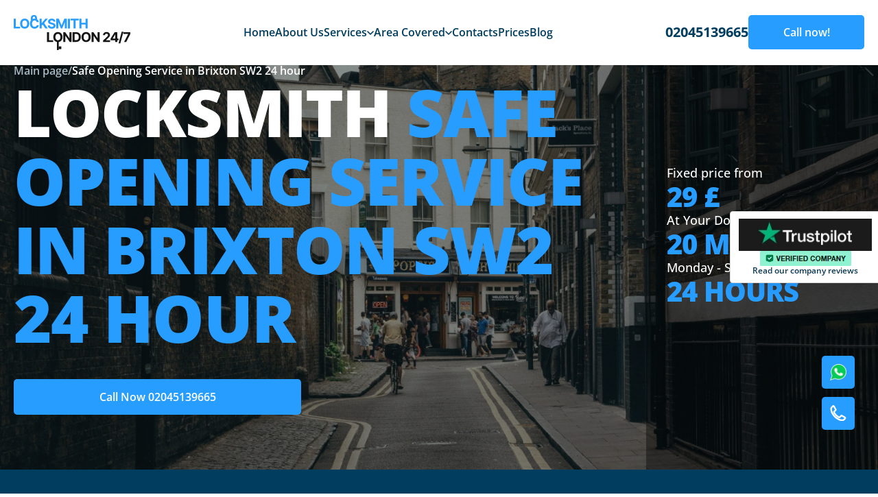

--- FILE ---
content_type: text/html; charset=UTF-8
request_url: https://londonlocksmith247.co.uk/locksmith-for-safes-in-brixton-sw2-24-hour/
body_size: 16904
content:
<!doctype html>
<html lang="en-US">
<head>
	<meta charset="UTF-8">
	<meta name="viewport" content="width=device-width, initial-scale=1">
	<link rel="profile" href="https://gmpg.org/xfn/11">
	
	
	<script defer>setTimeout(function(){(function(w,d,s,l,i){w[l]=w[l]||[]
w[l].push({'gtm.start':new Date().getTime(),event:'gtm.js'})
var f=d.getElementsByTagName(s)[0],j=d.createElement(s),dl=l!='dataLayer'?'&l='+l:''
j.async=!0
j.src='https://www.googletagmanager.com/gtm.js?id='+i+dl
f.parentNode.insertBefore(j,f)})(window,document,'script','dataLayer','GTM-P4PMFQL')},1500)</script>
	
	
<meta property="og:title" content="London Locksmith 247 – 24/7 Locksmith in London"><meta property="og:description" content="Round-the-clock lock opening, replacement, and repair. On-site within 15 minutes.">
<meta property="og:image" content="https://londonlocksmith247.co.uk/wp-content/themes/londonlocksmith247/static/img/hero1.webp">
<meta property="og:url" content="https://londonlocksmith247.co.uk/">
<meta property="og:type" content="website">
	
	<script type="application/ld+json">
{
  "@context": "https://schema.org",
  "@graph": [
    {
      "@type": "LocalBusiness",
      "@id": "https://londonlocksmith247.co.uk/#localbusiness",
      "name": "London Locksmith 247",
      "image": "https://londonlocksmith247.co.uk/logo.png",
      "url": "https://londonlocksmith247.co.uk/",
      "telephone": "02045139665",
      "email": "info@londonlocksmith247.co.uk",
      "address": {
        "@type": "PostalAddress",
        "streetAddress": "The Leadenhall Building, 122 Leadenhall St",
        "addressLocality": "London",
        "postalCode": "EC3V 4AB",
        "addressCountry": "GB"
      },
      "geo": {
        "@type": "GeoCoordinates",
        "latitude": 51.5136,
        "longitude": -0.0830
      },
      "openingHoursSpecification": [
        {
          "@type": "OpeningHoursSpecification",
          "dayOfWeek": [
            "Monday","Tuesday","Wednesday","Thursday","Friday","Saturday","Sunday"
          ],
          "opens": "00:00",
          "closes": "23:59"
        }
      ],
      "priceRange": "££",
      "sameAs": [
        "https://www.facebook.com/yourcompany",
        "https://www.instagram.com/yourcompany"
      ]
    },
    {
      "@type": "WebSite",
      "@id": "https://londonlocksmith247.co.uk/#website",
      "url": "https://londonlocksmith247.co.uk/",
      "name": "London Locksmith 247",
      "publisher": {
        "@id": "https://londonlocksmith247.co.uk/#localbusiness"
      },
      "potentialAction": {
        "@type": "SearchAction",
        "target": "https://londonlocksmith247.co.uk/?s={query}",
        "query-input": "required name=query"
      }
    }
  ]
}
</script>

	
	<title>Safe Opening Service in Brixton SW2 24 hour | London Locksmith 24/7</title>
<meta name='robots' content='max-image-preview:large' />



<meta name="description"  content="Local Locksmith Safe Opening Service in Brixton SW2 24 hour: we can fix or open your safe 24/7 ☎️ Call us now 02045139665" />

<script type="application/ld+json" class="aioseop-schema">{"@context":"https://schema.org","@graph":[{"@type":"Organization","@id":"https://londonlocksmith247.co.uk/#organization","url":"https://londonlocksmith247.co.uk/","name":"londonlocksmith247","sameAs":[]},{"@type":"WebSite","@id":"https://londonlocksmith247.co.uk/#website","url":"https://londonlocksmith247.co.uk/","name":"londonlocksmith247","publisher":{"@id":"https://londonlocksmith247.co.uk/#organization"}},{"@type":"WebPage","@id":"https://londonlocksmith247.co.uk/locksmith-for-safes-in-brixton-sw2-24-hour/#webpage","url":"https://londonlocksmith247.co.uk/locksmith-for-safes-in-brixton-sw2-24-hour/","inLanguage":"en-US","name":"Safe Opening Service in Brixton SW2 24 hour","isPartOf":{"@id":"https://londonlocksmith247.co.uk/#website"},"breadcrumb":{"@id":"https://londonlocksmith247.co.uk/locksmith-for-safes-in-brixton-sw2-24-hour/#breadcrumblist"},"description":"Local Locksmith Safe Opening Service in Brixton SW2 24 hour: we can fix or open your safe 24/7 ☎️ Call us now 02045139665","datePublished":"2025-02-17T18:56:20+00:00","dateModified":"2025-02-19T19:43:48+00:00"},{"@type":"BreadcrumbList","@id":"https://londonlocksmith247.co.uk/locksmith-for-safes-in-brixton-sw2-24-hour/#breadcrumblist","itemListElement":[{"@type":"ListItem","position":"1","item":{"@type":"WebPage","@id":"https://londonlocksmith247.co.uk/","url":"https://londonlocksmith247.co.uk/","name":"Locksmith London 24/7 | Emergency London Locksmith"}},{"@type":"ListItem","position":"2","item":{"@type":"WebPage","@id":"https://londonlocksmith247.co.uk/locksmith-for-safes-in-brixton-sw2-24-hour/","url":"https://londonlocksmith247.co.uk/locksmith-for-safes-in-brixton-sw2-24-hour/","name":"Safe Opening Service in Brixton SW2 24 hour"}}]}]}</script>
<link rel="canonical" href="https://londonlocksmith247.co.uk/locksmith-for-safes-in-brixton-sw2-24-hour/" />

<style id='wp-img-auto-sizes-contain-inline-css'>img:is([sizes=auto i],[sizes^="auto," i]){contain-intrinsic-size:3000px 1500px}</style>
<style id='classic-theme-styles-inline-css'>/*! This file is auto-generated */
.wp-block-button__link{color:#fff;background-color:#32373c;border-radius:9999px;box-shadow:none;text-decoration:none;padding:calc(.667em + 2px) calc(1.333em + 2px);font-size:1.125em}.wp-block-file__button{background:#32373c;color:#fff;text-decoration:none}</style>
<link rel='stylesheet' id='wpacu-combined-css-head-1' href='https://londonlocksmith247.co.uk/wp-content/cache/asset-cleanup/css/head-6b40d6a788bb0365d8a609f47191ae0fb8725cc0.css' type='text/css' media='all' />



<link rel="preload" href="https://londonlocksmith247.co.uk/wp-content/themes/londonlocksmith247/static/css/fonts/memvYaGs126MiZpBA-UvWbX2vVnXBbObj2OVTS-muw.woff2" as="font" type="font/woff2" crossorigin><link rel="icon" href="https://londonlocksmith247.co.uk/wp-content/uploads/2025/02/cropped-cropped-photo_2021-04-21_16-46-46-192x192-1-32x32.jpg" sizes="32x32" />
<link rel="icon" href="https://londonlocksmith247.co.uk/wp-content/uploads/2025/02/cropped-cropped-photo_2021-04-21_16-46-46-192x192-1-192x192.jpg" sizes="192x192" />
<link rel="apple-touch-icon" href="https://londonlocksmith247.co.uk/wp-content/uploads/2025/02/cropped-cropped-photo_2021-04-21_16-46-46-192x192-1-180x180.jpg" />
<meta name="msapplication-TileImage" content="https://londonlocksmith247.co.uk/wp-content/uploads/2025/02/cropped-cropped-photo_2021-04-21_16-46-46-192x192-1-270x270.jpg" />
<style id='global-styles-inline-css'>:root{--wp--preset--aspect-ratio--square:1;--wp--preset--aspect-ratio--4-3:4/3;--wp--preset--aspect-ratio--3-4:3/4;--wp--preset--aspect-ratio--3-2:3/2;--wp--preset--aspect-ratio--2-3:2/3;--wp--preset--aspect-ratio--16-9:16/9;--wp--preset--aspect-ratio--9-16:9/16;--wp--preset--color--black:#000000;--wp--preset--color--cyan-bluish-gray:#abb8c3;--wp--preset--color--white:#ffffff;--wp--preset--color--pale-pink:#f78da7;--wp--preset--color--vivid-red:#cf2e2e;--wp--preset--color--luminous-vivid-orange:#ff6900;--wp--preset--color--luminous-vivid-amber:#fcb900;--wp--preset--color--light-green-cyan:#7bdcb5;--wp--preset--color--vivid-green-cyan:#00d084;--wp--preset--color--pale-cyan-blue:#8ed1fc;--wp--preset--color--vivid-cyan-blue:#0693e3;--wp--preset--color--vivid-purple:#9b51e0;--wp--preset--gradient--vivid-cyan-blue-to-vivid-purple:linear-gradient(135deg,rgb(6,147,227) 0%,rgb(155,81,224) 100%);--wp--preset--gradient--light-green-cyan-to-vivid-green-cyan:linear-gradient(135deg,rgb(122,220,180) 0%,rgb(0,208,130) 100%);--wp--preset--gradient--luminous-vivid-amber-to-luminous-vivid-orange:linear-gradient(135deg,rgb(252,185,0) 0%,rgb(255,105,0) 100%);--wp--preset--gradient--luminous-vivid-orange-to-vivid-red:linear-gradient(135deg,rgb(255,105,0) 0%,rgb(207,46,46) 100%);--wp--preset--gradient--very-light-gray-to-cyan-bluish-gray:linear-gradient(135deg,rgb(238,238,238) 0%,rgb(169,184,195) 100%);--wp--preset--gradient--cool-to-warm-spectrum:linear-gradient(135deg,rgb(74,234,220) 0%,rgb(151,120,209) 20%,rgb(207,42,186) 40%,rgb(238,44,130) 60%,rgb(251,105,98) 80%,rgb(254,248,76) 100%);--wp--preset--gradient--blush-light-purple:linear-gradient(135deg,rgb(255,206,236) 0%,rgb(152,150,240) 100%);--wp--preset--gradient--blush-bordeaux:linear-gradient(135deg,rgb(254,205,165) 0%,rgb(254,45,45) 50%,rgb(107,0,62) 100%);--wp--preset--gradient--luminous-dusk:linear-gradient(135deg,rgb(255,203,112) 0%,rgb(199,81,192) 50%,rgb(65,88,208) 100%);--wp--preset--gradient--pale-ocean:linear-gradient(135deg,rgb(255,245,203) 0%,rgb(182,227,212) 50%,rgb(51,167,181) 100%);--wp--preset--gradient--electric-grass:linear-gradient(135deg,rgb(202,248,128) 0%,rgb(113,206,126) 100%);--wp--preset--gradient--midnight:linear-gradient(135deg,rgb(2,3,129) 0%,rgb(40,116,252) 100%);--wp--preset--font-size--small:13px;--wp--preset--font-size--medium:20px;--wp--preset--font-size--large:36px;--wp--preset--font-size--x-large:42px;--wp--preset--spacing--20:0.44rem;--wp--preset--spacing--30:0.67rem;--wp--preset--spacing--40:1rem;--wp--preset--spacing--50:1.5rem;--wp--preset--spacing--60:2.25rem;--wp--preset--spacing--70:3.38rem;--wp--preset--spacing--80:5.06rem;--wp--preset--shadow--natural:6px 6px 9px rgba(0, 0, 0, 0.2);--wp--preset--shadow--deep:12px 12px 50px rgba(0, 0, 0, 0.4);--wp--preset--shadow--sharp:6px 6px 0px rgba(0, 0, 0, 0.2);--wp--preset--shadow--outlined:6px 6px 0px -3px rgb(255, 255, 255), 6px 6px rgb(0, 0, 0);--wp--preset--shadow--crisp:6px 6px 0px rgb(0, 0, 0)}:where(.is-layout-flex){gap:.5em}:where(.is-layout-grid){gap:.5em}body .is-layout-flex{display:flex}.is-layout-flex{flex-wrap:wrap;align-items:center}.is-layout-flex>:is(*,div){margin:0}body .is-layout-grid{display:grid}.is-layout-grid>:is(*,div){margin:0}:where(.wp-block-columns.is-layout-flex){gap:2em}:where(.wp-block-columns.is-layout-grid){gap:2em}:where(.wp-block-post-template.is-layout-flex){gap:1.25em}:where(.wp-block-post-template.is-layout-grid){gap:1.25em}.has-black-color{color:var(--wp--preset--color--black)!important}.has-cyan-bluish-gray-color{color:var(--wp--preset--color--cyan-bluish-gray)!important}.has-white-color{color:var(--wp--preset--color--white)!important}.has-pale-pink-color{color:var(--wp--preset--color--pale-pink)!important}.has-vivid-red-color{color:var(--wp--preset--color--vivid-red)!important}.has-luminous-vivid-orange-color{color:var(--wp--preset--color--luminous-vivid-orange)!important}.has-luminous-vivid-amber-color{color:var(--wp--preset--color--luminous-vivid-amber)!important}.has-light-green-cyan-color{color:var(--wp--preset--color--light-green-cyan)!important}.has-vivid-green-cyan-color{color:var(--wp--preset--color--vivid-green-cyan)!important}.has-pale-cyan-blue-color{color:var(--wp--preset--color--pale-cyan-blue)!important}.has-vivid-cyan-blue-color{color:var(--wp--preset--color--vivid-cyan-blue)!important}.has-vivid-purple-color{color:var(--wp--preset--color--vivid-purple)!important}.has-black-background-color{background-color:var(--wp--preset--color--black)!important}.has-cyan-bluish-gray-background-color{background-color:var(--wp--preset--color--cyan-bluish-gray)!important}.has-white-background-color{background-color:var(--wp--preset--color--white)!important}.has-pale-pink-background-color{background-color:var(--wp--preset--color--pale-pink)!important}.has-vivid-red-background-color{background-color:var(--wp--preset--color--vivid-red)!important}.has-luminous-vivid-orange-background-color{background-color:var(--wp--preset--color--luminous-vivid-orange)!important}.has-luminous-vivid-amber-background-color{background-color:var(--wp--preset--color--luminous-vivid-amber)!important}.has-light-green-cyan-background-color{background-color:var(--wp--preset--color--light-green-cyan)!important}.has-vivid-green-cyan-background-color{background-color:var(--wp--preset--color--vivid-green-cyan)!important}.has-pale-cyan-blue-background-color{background-color:var(--wp--preset--color--pale-cyan-blue)!important}.has-vivid-cyan-blue-background-color{background-color:var(--wp--preset--color--vivid-cyan-blue)!important}.has-vivid-purple-background-color{background-color:var(--wp--preset--color--vivid-purple)!important}.has-black-border-color{border-color:var(--wp--preset--color--black)!important}.has-cyan-bluish-gray-border-color{border-color:var(--wp--preset--color--cyan-bluish-gray)!important}.has-white-border-color{border-color:var(--wp--preset--color--white)!important}.has-pale-pink-border-color{border-color:var(--wp--preset--color--pale-pink)!important}.has-vivid-red-border-color{border-color:var(--wp--preset--color--vivid-red)!important}.has-luminous-vivid-orange-border-color{border-color:var(--wp--preset--color--luminous-vivid-orange)!important}.has-luminous-vivid-amber-border-color{border-color:var(--wp--preset--color--luminous-vivid-amber)!important}.has-light-green-cyan-border-color{border-color:var(--wp--preset--color--light-green-cyan)!important}.has-vivid-green-cyan-border-color{border-color:var(--wp--preset--color--vivid-green-cyan)!important}.has-pale-cyan-blue-border-color{border-color:var(--wp--preset--color--pale-cyan-blue)!important}.has-vivid-cyan-blue-border-color{border-color:var(--wp--preset--color--vivid-cyan-blue)!important}.has-vivid-purple-border-color{border-color:var(--wp--preset--color--vivid-purple)!important}.has-vivid-cyan-blue-to-vivid-purple-gradient-background{background:var(--wp--preset--gradient--vivid-cyan-blue-to-vivid-purple)!important}.has-light-green-cyan-to-vivid-green-cyan-gradient-background{background:var(--wp--preset--gradient--light-green-cyan-to-vivid-green-cyan)!important}.has-luminous-vivid-amber-to-luminous-vivid-orange-gradient-background{background:var(--wp--preset--gradient--luminous-vivid-amber-to-luminous-vivid-orange)!important}.has-luminous-vivid-orange-to-vivid-red-gradient-background{background:var(--wp--preset--gradient--luminous-vivid-orange-to-vivid-red)!important}.has-very-light-gray-to-cyan-bluish-gray-gradient-background{background:var(--wp--preset--gradient--very-light-gray-to-cyan-bluish-gray)!important}.has-cool-to-warm-spectrum-gradient-background{background:var(--wp--preset--gradient--cool-to-warm-spectrum)!important}.has-blush-light-purple-gradient-background{background:var(--wp--preset--gradient--blush-light-purple)!important}.has-blush-bordeaux-gradient-background{background:var(--wp--preset--gradient--blush-bordeaux)!important}.has-luminous-dusk-gradient-background{background:var(--wp--preset--gradient--luminous-dusk)!important}.has-pale-ocean-gradient-background{background:var(--wp--preset--gradient--pale-ocean)!important}.has-electric-grass-gradient-background{background:var(--wp--preset--gradient--electric-grass)!important}.has-midnight-gradient-background{background:var(--wp--preset--gradient--midnight)!important}.has-small-font-size{font-size:var(--wp--preset--font-size--small)!important}.has-medium-font-size{font-size:var(--wp--preset--font-size--medium)!important}.has-large-font-size{font-size:var(--wp--preset--font-size--large)!important}.has-x-large-font-size{font-size:var(--wp--preset--font-size--x-large)!important}</style>
</head>

<body class="wp-singular page-template page-template-templates page-template-district page-template-templatesdistrict-php page page-id-1312 wp-theme-londonlocksmith247">
	
			<noscript>
				<iframe
					src="https://www.googletagmanager.com/ns.html?id=GTM-P4PMFQL"
					height="0"
					width="0"
					style="display: none; visibility: hidden"></iframe>
			</noscript>
			
<div class="page-wrapper">
    <header id="header">
        <div class="header bg-white_">
            <div class="wrapper">
                <div class="header__wrapper">
                    <button role="button" class="header__burger" aria-label="menu">
                        <svg
                                width="18"
                                height="12"
                                viewBox="0 0 18 12"
                                fill="none"
                                xmlns="http://www.w3.org/2000/svg">
                            <path
                                    d="M0 12H18V10H0V12ZM0 7H18V5H0V7ZM0 0V2H18V0H0Z"
                                    fill="#013D5E" />
                        </svg>
                    </button>
                    <a href="/" class="header__logo-wrapper">
                        <svg
                                width="170"
                                height="51"
                                viewBox="0 0 170 51"
                                fill="none"
                                xmlns="http://www.w3.org/2000/svg">
                            <path
                                    fill-rule="evenodd"
                                    clip-rule="evenodd"
                                    d="M27.7565 4.15001C27.6547 4.92168 27.6545 6.02126 27.8227 7.57876L25.0638 7.83434C24.8853 6.18115 24.8678 4.87273 25.0043 3.8384C25.1401 2.80924 25.441 1.95157 25.9913 1.29799C27.0932 -0.0107275 28.7808 -0.00362469 29.7581 0.000488566C29.8105 0.000709179 29.8609 0.000921218 29.909 0.000921218C30.8419 0.000921218 31.6808 0.221282 32.3631 0.712918C33.0335 1.19592 33.4205 1.84568 33.6503 2.48441C34.0692 3.64854 34.0686 5.1102 34.0681 6.30074C34.0681 6.34158 34.068 6.3821 34.068 6.42228H31.2954C31.2954 5.06519 31.2799 4.019 31.0199 3.29666C30.9032 2.97218 30.7117 2.64835 30.6022 2.56948C30.5047 2.49925 30.2116 2.14637 29.7581 2.14637C28.7623 2.14637 28.3682 2.6513 28.1775 2.87773C28.052 3.02682 27.859 3.37316 27.7565 4.15001Z"
                                    fill="#279DFF" />
                            <path
                                    class="color-shifter"
                                    fill-rule="evenodd"
                                    clip-rule="evenodd"
                                    d="M63 51.0001L63 37.9429L65.6154 37.9429L65.6154 51.0001L63 51.0001Z"
                                    fill="white" />
                            <rect
                                    class="color-shifter"
                                    x="65.453"
                                    y="45.7004"
                                    width="3.92311"
                                    height="3.91717"
                                    fill="white" />
                            <path
                                    d="M95.6334 19.586V5.3418H98.6496V11.2189H104.772V5.3418H107.782V19.586H104.772V13.7019H98.6496V19.586H95.6334Z"
                                    fill="#279DFF" />
                            <path
                                    d="M82.9683 7.8248V5.3418H94.6847V7.8248H90.3171V19.586H87.3358V7.8248H82.9683Z"
                                    fill="#279DFF" />
                            <path
                                    d="M82.0109 5.3418V19.586H78.9948V5.3418H82.0109Z"
                                    fill="#279DFF" />
                            <path
                                    d="M62.0265 5.3418H65.7462L69.6749 14.9122H69.8421L73.7707 5.3418H77.4905V19.586H74.5648V10.3148H74.4464L70.7546 19.5165H68.7624L65.0705 10.28H64.9521V19.586H62.0265V5.3418Z"
                                    fill="#279DFF" />
                            <path
                                    d="M57.8927 9.43809C57.8369 8.87704 57.5978 8.44118 57.1752 8.13051C56.7526 7.81984 56.1791 7.66451 55.4546 7.66451C54.9624 7.66451 54.5468 7.73406 54.2078 7.87317C53.8688 8.00764 53.6087 8.19543 53.4276 8.43654C53.2511 8.67765 53.1629 8.95122 53.1629 9.25725C53.1536 9.51228 53.207 9.73484 53.3231 9.92495C53.4439 10.1151 53.6087 10.2797 53.8177 10.4188C54.0267 10.5532 54.2681 10.6715 54.5421 10.7735C54.8161 10.8709 55.1087 10.9543 55.4198 11.0239L56.7015 11.3299C57.3238 11.469 57.895 11.6545 58.4151 11.8863C58.9352 12.1182 59.3857 12.4033 59.7664 12.7418C60.1472 13.0803 60.4421 13.4791 60.6511 13.9381C60.8647 14.3971 60.9738 14.9234 60.9785 15.5169C60.9738 16.3887 60.7509 17.1445 60.3098 17.7843C59.8733 18.4196 59.2417 18.9134 58.4151 19.2658C57.5931 19.6135 56.6017 19.7874 55.4407 19.7874C54.289 19.7874 53.286 19.6112 52.4315 19.2588C51.5817 18.9064 50.9176 18.3848 50.4393 17.6939C49.9656 16.9984 49.7172 16.1383 49.694 15.1135H52.6126C52.6451 15.5911 52.7821 15.9899 53.0236 16.3098C53.2697 16.6251 53.5971 16.8639 54.0058 17.0262C54.4191 17.1839 54.8858 17.2627 55.4059 17.2627C55.9167 17.2627 56.3602 17.1885 56.7363 17.0401C57.1171 16.8917 57.412 16.6854 57.621 16.4211C57.83 16.1568 57.9345 15.8531 57.9345 15.51C57.9345 15.19 57.8393 14.9211 57.6489 14.7032C57.4631 14.4852 57.1891 14.2998 56.8269 14.1468C56.4693 13.9937 56.0305 13.8546 55.5104 13.7294L53.957 13.34C52.7543 13.0478 51.8046 12.5911 51.108 11.9698C50.4114 11.3484 50.0655 10.5115 50.0701 9.45895C50.0655 8.59651 50.2953 7.84303 50.7597 7.19851C51.2288 6.554 51.8719 6.0509 52.6892 5.68923C53.5066 5.32756 54.4353 5.14673 55.4755 5.14673C56.5343 5.14673 57.4585 5.32756 58.2479 5.68923C59.042 6.0509 59.6596 6.554 60.1008 7.19851C60.542 7.84303 60.7695 8.58955 60.7834 9.43809H57.8927Z"
                                    fill="#279DFF" />
                            <path
                                    d="M37.7255 19.586V5.3418H40.7416V11.6223H40.9297L46.0635 5.3418H49.6787L44.3847 11.7197L49.7414 19.586H46.1331L42.2253 13.7298L40.7416 15.5381V19.586H37.7255Z"
                                    fill="#279DFF" />
                            <path
                                    d="M36.5434 10.3284H33.4924C33.4367 9.93423 33.3229 9.58415 33.1511 9.27812C32.9793 8.96745 32.7587 8.70316 32.4894 8.48523C32.22 8.2673 31.9089 8.10037 31.556 7.98445C31.2077 7.86853 30.8292 7.81057 30.4205 7.81057C29.6822 7.81057 29.039 7.99372 28.491 8.36003C27.9431 8.7217 27.5182 9.2503 27.2163 9.94582C26.9145 10.6367 26.7635 11.476 26.7635 12.4636C26.7635 13.4791 26.9145 14.3322 27.2163 15.0231C27.5228 15.714 27.95 16.2356 28.498 16.588C29.046 16.9404 29.6799 17.1166 30.3997 17.1166C30.8037 17.1166 31.1775 17.0633 31.5211 16.9567C31.8694 16.85 32.1782 16.6947 32.4476 16.4907C32.7169 16.282 32.9398 16.0293 33.1163 15.7325C33.2974 15.4358 33.4228 15.0973 33.4924 14.7171L36.5434 14.731C36.4645 15.3848 36.2671 16.0154 35.9514 16.6228C35.6402 17.2256 35.22 17.7658 34.6906 18.2434C34.1658 18.7163 33.5389 19.0919 32.8098 19.3701C32.0854 19.6437 31.2657 19.7805 30.3509 19.7805C29.0785 19.7805 27.9407 19.493 26.9377 18.918C25.9393 18.3431 25.1498 17.5108 24.5693 16.4211C23.9935 15.3315 23.7056 14.0123 23.7056 12.4636C23.7056 10.9103 23.9981 9.58878 24.5833 8.49914C25.1684 7.40949 25.9625 6.5795 26.9655 6.00917C27.9686 5.43421 29.0971 5.14673 30.3509 5.14673C31.1775 5.14673 31.9437 5.26265 32.6496 5.49449C33.3601 5.72633 33.9893 6.06482 34.5373 6.50995C35.0853 6.95044 35.5311 7.49063 35.8747 8.13051C36.223 8.77039 36.4459 9.503 36.5434 10.3284Z"
                                    fill="#279DFF" />
                            <path
                                    d="M22.7028 12.4636C22.7028 14.0169 22.408 15.3384 21.8182 16.4281C21.2331 17.5177 20.4343 18.35 19.422 18.925C18.4143 19.4953 17.2812 19.7805 16.0227 19.7805C14.7549 19.7805 13.6172 19.493 12.6095 18.918C11.6018 18.3431 10.8053 17.5108 10.2202 16.4211C9.63509 15.3315 9.34253 14.0123 9.34253 12.4636C9.34253 10.9103 9.63509 9.58878 10.2202 8.49914C10.8053 7.40949 11.6018 6.5795 12.6095 6.00917C13.6172 5.43421 14.7549 5.14673 16.0227 5.14673C17.2812 5.14673 18.4143 5.43421 19.422 6.00917C20.4343 6.5795 21.2331 7.40949 21.8182 8.49914C22.408 9.58878 22.7028 10.9103 22.7028 12.4636ZM19.6449 12.4636C19.6449 11.4574 19.4939 10.6089 19.1921 9.918C18.8949 9.22711 18.4746 8.70316 17.9313 8.34612C17.388 7.98909 16.7518 7.81057 16.0227 7.81057C15.2936 7.81057 14.6574 7.98909 14.1141 8.34612C13.5707 8.70316 13.1481 9.22711 12.8463 9.918C12.5491 10.6089 12.4005 11.4574 12.4005 12.4636C12.4005 13.4698 12.5491 14.3183 12.8463 15.0092C13.1481 15.7001 13.5707 16.224 14.1141 16.5811C14.6574 16.9381 15.2936 17.1166 16.0227 17.1166C16.7518 17.1166 17.388 16.9381 17.9313 16.5811C18.4746 16.224 18.8949 15.7001 19.1921 15.0092C19.4939 14.3183 19.6449 13.4698 19.6449 12.4636Z"
                                    fill="#279DFF" />
                            <path
                                    d="M0 19.586V5.3418H3.01617V17.103H9.1321V19.586H0Z"
                                    fill="#279DFF" />
                            <path
                                    class="color-shifter"
                                    d="M160.966 39.1717L166.879 27.487V27.3896H159.99V24.9275H170V27.4244L164.079 39.1717H160.966Z"
                                    fill="white" />
                            <path
                                    class="color-shifter"
                                    d="M159.98 24.2598L155.383 41.3139H152.826L157.424 24.2598H159.98Z"
                                    fill="white" />
                            <path
                                    class="color-shifter"
                                    d="M141.21 36.6679V34.2961L147.165 24.9275H149.213V28.2103H148.001L144.247 34.1431V34.2544H152.71V36.6679H141.21ZM148.057 39.1717V35.9445L148.113 34.8943V24.9275H150.941V39.1717H148.057Z"
                                    fill="white" />
                            <path
                                    class="color-shifter"
                                    d="M130.357 39.1719V37.0019L135.435 32.3071C135.867 31.8898 136.229 31.5142 136.522 31.1804C136.819 30.8465 137.044 30.5196 137.198 30.1997C137.351 29.8751 137.428 29.525 137.428 29.1495C137.428 28.7322 137.332 28.3728 137.142 28.0714C136.952 27.7654 136.692 27.5312 136.362 27.3689C136.032 27.202 135.658 27.1185 135.24 27.1185C134.804 27.1185 134.423 27.2066 134.098 27.3828C133.773 27.559 133.522 27.8117 133.346 28.141C133.169 28.4702 133.081 28.862 133.081 29.3164H130.218C130.218 28.3844 130.429 27.5753 130.852 26.889C131.274 26.2028 131.867 25.6719 132.628 25.2963C133.39 24.9207 134.267 24.7329 135.261 24.7329C136.283 24.7329 137.172 24.9137 137.929 25.2754C138.691 25.6324 139.283 26.1286 139.705 26.7638C140.128 27.3991 140.339 28.127 140.339 28.9478C140.339 29.4856 140.232 30.0165 140.019 30.5405C139.81 31.0645 139.436 31.6464 138.897 32.2863C138.359 32.9215 137.599 33.6843 136.62 34.5745L134.537 36.6124V36.7098H140.527V39.1719H130.357Z"
                                    fill="white" />
                            <path
                                    class="color-shifter"
                                    d="M125.371 24.9275V39.1717H122.765L116.559 30.2065H116.454V39.1717H113.438V24.9275H116.085L122.243 33.8858H122.368V24.9275H125.371Z"
                                    fill="white" />
                            <path
                                    class="color-shifter"
                                    d="M112.185 32.0498C112.185 33.6031 111.89 34.9246 111.3 36.0142C110.715 37.1039 109.916 37.9362 108.904 38.5112C107.896 39.0815 106.763 39.3667 105.505 39.3667C104.237 39.3667 103.099 39.0792 102.091 38.5042C101.084 37.9292 100.287 37.0969 99.7021 36.0073C99.117 34.9176 98.8245 33.5985 98.8245 32.0498C98.8245 30.4965 99.117 29.175 99.7021 28.0853C100.287 26.9957 101.084 26.1657 102.091 25.5954C103.099 25.0204 104.237 24.7329 105.505 24.7329C106.763 24.7329 107.896 25.0204 108.904 25.5954C109.916 26.1657 110.715 26.9957 111.3 28.0853C111.89 29.175 112.185 30.4965 112.185 32.0498ZM109.127 32.0498C109.127 31.0436 108.976 30.1951 108.674 29.5042C108.377 28.8133 107.957 28.2893 107.413 27.9323C106.87 27.5753 106.234 27.3968 105.505 27.3968C104.776 27.3968 104.139 27.5753 103.596 27.9323C103.053 28.2893 102.63 28.8133 102.328 29.5042C102.031 30.1951 101.882 31.0436 101.882 32.0498C101.882 33.056 102.031 33.9045 102.328 34.5954C102.63 35.2863 103.053 35.8102 103.596 36.1673C104.139 36.5243 104.776 36.7028 105.505 36.7028C106.234 36.7028 106.87 36.5243 107.413 36.1673C107.957 35.8102 108.377 35.2863 108.674 34.5954C108.976 33.9045 109.127 33.056 109.127 32.0498Z"
                                    fill="white" />
                            <path
                                    class="color-shifter"
                                    d="M90.842 39.1717H85.7849V24.9275H90.8838C92.3188 24.9275 93.554 25.2127 94.5896 25.783C95.6252 26.3487 96.4216 27.1624 96.9789 28.2243C97.5408 29.2861 97.8217 30.5566 97.8217 32.0357C97.8217 33.5195 97.5408 34.7946 96.9789 35.8611C96.4216 36.9275 95.6206 37.7459 94.5757 38.3163C93.5355 38.8866 92.2909 39.1717 90.842 39.1717ZM88.8011 36.5914H90.7167C91.6083 36.5914 92.3583 36.4337 92.9666 36.1184C93.5796 35.7985 94.0393 35.3047 94.3458 34.637C94.657 33.9646 94.8125 33.0975 94.8125 32.0357C94.8125 30.9832 94.657 30.123 94.3458 29.4553C94.0393 28.7876 93.5819 28.2961 92.9736 27.9808C92.3652 27.6655 91.6152 27.5079 90.7236 27.5079H88.8011V36.5914Z"
                                    fill="white" />
                            <path
                                    class="color-shifter"
                                    d="M84.2738 24.9275V39.1717H81.6686L75.4621 30.2065H75.3576V39.1717H72.3414V24.9275H74.9884L81.1461 33.8858H81.2715V24.9275H84.2738Z"
                                    fill="white" />
                            <path
                                    class="color-shifter"
                                    d="M71.088 32.0498C71.088 33.6031 70.7931 34.9246 70.2033 36.0142C69.6182 37.1039 68.8195 37.9362 67.8071 38.5112C66.7994 39.0815 65.6663 39.3667 64.4078 39.3667C63.14 39.3667 62.0023 39.0792 60.9946 38.5042C59.9869 37.9292 59.1905 37.0969 58.6053 36.0073C58.0202 34.9176 57.7277 33.5985 57.7277 32.0498C57.7277 30.4965 58.0202 29.175 58.6053 28.0853C59.1905 26.9957 59.9869 26.1657 60.9946 25.5954C62.0023 25.0204 63.14 24.7329 64.4078 24.7329C65.6663 24.7329 66.7994 25.0204 67.8071 25.5954C68.8195 26.1657 69.6182 26.9957 70.2033 28.0853C70.7931 29.175 71.088 30.4965 71.088 32.0498ZM68.03 32.0498C68.03 31.0436 67.8791 30.1951 67.5772 29.5042C67.28 28.8133 66.8598 28.2893 66.3164 27.9323C65.7731 27.5753 65.1369 27.3968 64.4078 27.3968C63.6787 27.3968 63.0425 27.5753 62.4992 27.9323C61.9559 28.2893 61.5333 28.8133 61.2314 29.5042C60.9342 30.1951 60.7856 31.0436 60.7856 32.0498C60.7856 33.056 60.9342 33.9045 61.2314 34.5954C61.5333 35.2863 61.9559 35.8102 62.4992 36.1673C63.0425 36.5243 63.6787 36.7028 64.4078 36.7028C65.1369 36.7028 65.7731 36.5243 66.3164 36.1673C66.8598 35.8102 67.28 35.2863 67.5772 34.5954C67.8791 33.9045 68.03 33.056 68.03 32.0498Z"
                                    fill="white" />
                            <path
                                    class="color-shifter"
                                    d="M48.385 39.1717V24.9275H51.4012V36.6887H57.5171V39.1717H48.385Z"
                                    fill="white" />
                        </svg>
                    </a>
                    <nav class="header__nav">
                        <ul class="header__nav-list">
                            <li class="header__nav-list-item">
                                <a href="https://londonlocksmith247.co.uk" class="header__nav-list-link">Home</a>
                            </li>

                            <li class="header__nav-list-item">
                                <a href="https://londonlocksmith247.co.uk/about" class="header__nav-list-link">About Us</a>
                            </li>

                            <li
                                    class="header__nav-list-item header__nav-list-item--parent"
                                    data-sub="services">
										<span>
											<a href="https://londonlocksmith247.co.uk/services" class="header__nav-list-link">Services</a>
											<button class="header__nav-list-button">
												<svg
                                                        width="10"
                                                        height="8"
                                                        viewBox="0 0 10 8"
                                                        fill="none"
                                                        xmlns="http://www.w3.org/2000/svg">
													<path
                                                            d="M9 3L5 7L1 3"
                                                            stroke="white"
                                                            stroke-width="1.5"
                                                            stroke-linecap="round"
                                                            stroke-linejoin="round" />
												</svg>
											</button>
										</span>
                                <ul class="header__nav-list" data-sub="services">
                                                                                <li class="header__nav-list-item">
                                                <a href="https://londonlocksmith247.co.uk/services/autolocksmith/" class="header__nav-list-link">Auto Locksmith in London 24/7</a>
                                            </li>
                                                                                        <li class="header__nav-list-item">
                                                <a href="https://londonlocksmith247.co.uk/services/burglary-repair-in-london/" class="header__nav-list-link">Burglary Repairs in London</a>
                                            </li>
                                                                                        <li class="header__nav-list-item">
                                                <a href="https://londonlocksmith247.co.uk/services/commercial-locksmith/" class="header__nav-list-link">Commercial Locksmith Services London</a>
                                            </li>
                                                                                        <li class="header__nav-list-item">
                                                <a href="https://londonlocksmith247.co.uk/services/emergency-locksmith-service/" class="header__nav-list-link">Emergency Locksmith in London</a>
                                            </li>
                                                                                        <li class="header__nav-list-item">
                                                <a href="https://londonlocksmith247.co.uk/services/garage-door-locksmith/" class="header__nav-list-link">Garage Door Locksmith London</a>
                                            </li>
                                                                                        <li class="header__nav-list-item">
                                                <a href="https://londonlocksmith247.co.uk/services/key-copy/" class="header__nav-list-link">Key Copy in London</a>
                                            </li>
                                                                                        <li class="header__nav-list-item">
                                                <a href="https://londonlocksmith247.co.uk/services/lock-change/" class="header__nav-list-link">Lock Change in London</a>
                                            </li>
                                                                                        <li class="header__nav-list-item">
                                                <a href="https://londonlocksmith247.co.uk/services/locked-out-service/" class="header__nav-list-link">Locked Out Service London</a>
                                            </li>
                                                                                        <li class="header__nav-list-item">
                                                <a href="https://londonlocksmith247.co.uk/services/safe-locksmith/" class="header__nav-list-link">Safe Locksmith London</a>
                                            </li>
                                                                                        <li class="header__nav-list-item">
                                                <a href="https://londonlocksmith247.co.uk/services/window-lock-change/" class="header__nav-list-link">Window Lock Change in London</a>
                                            </li>
                                                                            </ul>
                            </li>

                            <li
                                    class="header__nav-list-item header__nav-list-item--parent"
                                    data-sub="areas">
										<span>
											<a href="https://londonlocksmith247.co.uk/areas/" class="header__nav-list-link">Area Covered</a>
											<button class="header__nav-list-button">
												<svg
                                                        width="10"
                                                        height="8"
                                                        viewBox="0 0 10 8"
                                                        fill="none"
                                                        xmlns="http://www.w3.org/2000/svg">
													<path
                                                            d="M9 3L5 7L1 3"
                                                            stroke="white"
                                                            stroke-width="1.5"
                                                            stroke-linecap="round"
                                                            stroke-linejoin="round" />
												</svg>
											</button>
										</span>
                                <ul class="header__nav-list" data-sub="areas">
                                                                            <li class="header__nav-list-item">
                                            <a href="https://londonlocksmith247.co.uk/north-west-london/" class="header__nav-list-link">North West London</a>
                                        </li>
                                                                                <li class="header__nav-list-item">
                                            <a href="https://londonlocksmith247.co.uk/west-london/" class="header__nav-list-link">West London</a>
                                        </li>
                                                                                <li class="header__nav-list-item">
                                            <a href="https://londonlocksmith247.co.uk/north-london/" class="header__nav-list-link">North London</a>
                                        </li>
                                                                                <li class="header__nav-list-item">
                                            <a href="https://londonlocksmith247.co.uk/east-london/" class="header__nav-list-link">East London</a>
                                        </li>
                                                                                <li class="header__nav-list-item">
                                            <a href="https://londonlocksmith247.co.uk/south-west-london/" class="header__nav-list-link">South West London</a>
                                        </li>
                                                                                <li class="header__nav-list-item">
                                            <a href="https://londonlocksmith247.co.uk/south-east-london/" class="header__nav-list-link">South East London</a>
                                        </li>
                                                                                <li class="header__nav-list-item">
                                            <a href="https://londonlocksmith247.co.uk/central-london/" class="header__nav-list-link">Central London</a>
                                        </li>
                                                                                <li class="header__nav-list-item">
                                            <a href="https://londonlocksmith247.co.uk/areas/waltham-forest/" class="header__nav-list-link">Waltham Forest</a>
                                        </li>
                                                                                <li class="header__nav-list-item">
                                            <a href="https://londonlocksmith247.co.uk/areas/enfield/" class="header__nav-list-link">Enfield</a>
                                        </li>
                                                                                <li class="header__nav-list-item">
                                            <a href="https://londonlocksmith247.co.uk/areas/newham/" class="header__nav-list-link">Newham</a>
                                        </li>
                                                                                <li class="header__nav-list-item">
                                            <a href="https://londonlocksmith247.co.uk/areas/barking-and-dagenham/" class="header__nav-list-link">Barking and Dagenham</a>
                                        </li>
                                                                                <li class="header__nav-list-item">
                                            <a href="https://londonlocksmith247.co.uk/areas/haringey/" class="header__nav-list-link">Haringey</a>
                                        </li>
                                                                                <li class="header__nav-list-item">
                                            <a href="https://londonlocksmith247.co.uk/areas/havering/" class="header__nav-list-link">Havering</a>
                                        </li>
                                                                                <li class="header__nav-list-item">
                                            <a href="https://londonlocksmith247.co.uk/areas/merton/" class="header__nav-list-link">Merton</a>
                                        </li>
                                                                                <li class="header__nav-list-item">
                                            <a href="https://londonlocksmith247.co.uk/areas/brent/" class="header__nav-list-link">Brent</a>
                                        </li>
                                                                                <li class="header__nav-list-item">
                                            <a href="https://londonlocksmith247.co.uk/areas/camden/" class="header__nav-list-link">Camden</a>
                                        </li>
                                                                                <li class="header__nav-list-item">
                                            <a href="https://londonlocksmith247.co.uk/areas/tower-hamlets/" class="header__nav-list-link">Tower Hamlets</a>
                                        </li>
                                                                                <li class="header__nav-list-item">
                                            <a href="https://londonlocksmith247.co.uk/areas/richmond-upon-thames/" class="header__nav-list-link">Richmond upon Thames</a>
                                        </li>
                                                                                <li class="header__nav-list-item">
                                            <a href="https://londonlocksmith247.co.uk/areas/southwark/" class="header__nav-list-link">Southwark</a>
                                        </li>
                                                                                <li class="header__nav-list-item">
                                            <a href="https://londonlocksmith247.co.uk/areas/westminster-sw1/" class="header__nav-list-link">Westminster SW1</a>
                                        </li>
                                                                                <li class="header__nav-list-item">
                                            <a href="https://londonlocksmith247.co.uk/areas/kensington-sw7/" class="header__nav-list-link">Kensington SW7</a>
                                        </li>
                                                                                <li class="header__nav-list-item">
                                            <a href="https://londonlocksmith247.co.uk/areas/chelsea-sw3/" class="header__nav-list-link">Chelsea SW3</a>
                                        </li>
                                                                                <li class="header__nav-list-item">
                                            <a href="https://londonlocksmith247.co.uk/areas/hammersmith-w6/" class="header__nav-list-link">Hammersmith W6</a>
                                        </li>
                                                                                <li class="header__nav-list-item">
                                            <a href="https://londonlocksmith247.co.uk/areas/fulham-sw6/" class="header__nav-list-link">Fulham SW6</a>
                                        </li>
                                                                                <li class="header__nav-list-item">
                                            <a href="https://londonlocksmith247.co.uk/areas/wandsworth-sw18/" class="header__nav-list-link">Wandsworth SW18</a>
                                        </li>
                                                                                <li class="header__nav-list-item">
                                            <a href="https://londonlocksmith247.co.uk/areas/lambeth-se1/" class="header__nav-list-link">Lambeth SE1</a>
                                        </li>
                                                                                <li class="header__nav-list-item">
                                            <a href="https://londonlocksmith247.co.uk/areas/hackney-e5/" class="header__nav-list-link">Hackney E5</a>
                                        </li>
                                                                                <li class="header__nav-list-item">
                                            <a href="https://londonlocksmith247.co.uk/areas/islington-n1/" class="header__nav-list-link">Islington N1</a>
                                        </li>
                                                                                <li class="header__nav-list-item">
                                            <a href="https://londonlocksmith247.co.uk/areas/ealing-w5/" class="header__nav-list-link">Ealing W5</a>
                                        </li>
                                                                                <li class="header__nav-list-item">
                                            <a href="https://londonlocksmith247.co.uk/areas/kingston-upon-thames-kt1/" class="header__nav-list-link">Kingston upon Thames KT1</a>
                                        </li>
                                                                                <li class="header__nav-list-item">
                                            <a href="https://londonlocksmith247.co.uk/areas/sutton-sm1/" class="header__nav-list-link">Sutton SM1</a>
                                        </li>
                                                                                <li class="header__nav-list-item">
                                            <a href="https://londonlocksmith247.co.uk/areas/croydon-cr0/" class="header__nav-list-link">Croydon CR0</a>
                                        </li>
                                                                                <li class="header__nav-list-item">
                                            <a href="https://londonlocksmith247.co.uk/areas/bromley-br1/" class="header__nav-list-link">Bromley BR1</a>
                                        </li>
                                                                                <li class="header__nav-list-item">
                                            <a href="https://londonlocksmith247.co.uk/areas/lewisham-se13/" class="header__nav-list-link">Lewisham SE13</a>
                                        </li>
                                                                                <li class="header__nav-list-item">
                                            <a href="https://londonlocksmith247.co.uk/areas/greenwich-se10/" class="header__nav-list-link">Greenwich SE10</a>
                                        </li>
                                                                                <li class="header__nav-list-item">
                                            <a href="https://londonlocksmith247.co.uk/areas/bexley-da5/" class="header__nav-list-link">Bexley DA5</a>
                                        </li>
                                                                                <li class="header__nav-list-item">
                                            <a href="https://londonlocksmith247.co.uk/areas/redbridge-ig4/" class="header__nav-list-link">Redbridge IG4</a>
                                        </li>
                                                                                <li class="header__nav-list-item">
                                            <a href="https://londonlocksmith247.co.uk/areas/barnet-en5/" class="header__nav-list-link">Barnet EN5</a>
                                        </li>
                                                                                <li class="header__nav-list-item">
                                            <a href="https://londonlocksmith247.co.uk/areas/harrow-ha1/" class="header__nav-list-link">Harrow HA1</a>
                                        </li>
                                                                                <li class="header__nav-list-item">
                                            <a href="https://londonlocksmith247.co.uk/areas/hillingdon-ub8/" class="header__nav-list-link">Hillingdon UB8</a>
                                        </li>
                                                                        </ul>
                            </li>

                            <li class="header__nav-list-item">
                                <a href="https://londonlocksmith247.co.uk/contacts" class="header__nav-list-link">Contacts</a>
                            </li>

                            <li class="header__nav-list-item">
                                <a href="https://londonlocksmith247.co.uk/prices" class="header__nav-list-link">Prices</a>
                            </li>

                            <li class="header__nav-list-item">
                                <a href="https://londonlocksmith247.co.uk/blog" class="header__nav-list-link">Blog</a>
                            </li>
                        </ul>
                    </nav>
                    <div class="header__phone-wrapper">
                        <a href="tel:+442045139665" class="header__phone-link">
                            02045139665                        </a>
                        <a href="tel:+442045139665" class="header__phone-button">
                            <svg
                                    class="header__phone-button-img"
                                    width="24"
                                    height="24"
                                    viewBox="0 0 24 24"
                                    fill="none"
                                    xmlns="http://www.w3.org/2000/svg">
                                <path
                                        d="M17 21.0003C15.3463 20.9988 13.7183 20.5901 12.26 19.8103L11.81 19.5603C8.70075 17.8886 6.15169 15.3395 4.48 12.2303L4.23 11.7803C3.42982 10.3137 3.00713 8.67097 3 7.00027V6.33027C2.99958 5.79723 3.21196 5.28607 3.59 4.91027L5.28 3.22027C5.44413 3.05487 5.67581 2.97515 5.90696 3.00453C6.13811 3.03391 6.34248 3.16907 6.46 3.37027L8.71 7.23027C8.93753 7.62316 8.87183 8.12003 8.55 8.44027L6.66 10.3303C6.50304 10.4855 6.46647 10.7253 6.57 10.9203L6.92 11.5803C8.17704 13.9087 10.0893 15.8175 12.42 17.0703L13.08 17.4303C13.275 17.5338 13.5148 17.4972 13.67 17.3403L15.56 15.4503C15.8802 15.1285 16.3771 15.0628 16.77 15.2903L20.63 17.5403C20.8312 17.6578 20.9664 17.8622 20.9957 18.0933C21.0251 18.3245 20.9454 18.5562 20.78 18.7203L19.09 20.4103C18.7142 20.7883 18.203 21.0007 17.67 21.0003H17Z"
                                        stroke="#013D5E"
                                        stroke-width="2" />
                            </svg>
                            <span class="header__phone-button-text">Call now!</span>
                        </a>
                    </div>
                </div>
            </div>
        </div>
    </header>

    <main class="main bg-gray">
<section class="hero">
    <img src="https://londonlocksmith247.co.uk/wp-content/themes/londonlocksmith247/static/img/hero2.webp" alt="hero img" class="hero__bg-img"/>
    <div class="wrapper">
        <div class="hero__wrapper">
            <div class="hero__info-wrapper">
                <div class="breadcrumbs-section">
                    <nav class="breadcrumbs">
                        <ul class="breadcrumbs__list">
                            <li class="breadcrumbs__list-item">
                                <a href="https://londonlocksmith247.co.uk" class="breadcrumbs__list-link">
													<span class="breadcrumbs__list-link-text">
														Main page
													</span>
                                </a>
                            </li>
                            <li>/</li>
                            <li class="breadcrumbs__list-item">
												<span class="breadcrumbs__list-link-text">
													Safe Opening Service in Brixton SW2 24 hour												</span>
                            </li>
                        </ul>
                    </nav>
                </div>
                <h1 class="hero__title">
                    Locksmith
                    <span class="color-accent">Safe Opening Service in Brixton SW2 24 hour</span>
                </h1>
                <a href="tel:+442045139665" class="hero__btn btn btn--blue">
                    Call Now 02045139665                </a>
            </div>
            <div class="hero__advantages">
                <div class="hero__advantages-info-wrapper">
                    <div class="hero__advantages-info-item">
										<span class="hero__advantages-info-small-text">
											Fixed price from
										</span>
                        <span class="hero__advantages-main-text color-accent">
											29 £
										</span>
                    </div>
                    <div class="hero__advantages-info-item">
										<span class="hero__advantages-info-small-text">
											At Your Door in
										</span>
                        <span class="hero__advantages-main-text color-accent">
											20 Min
										</span>
                    </div>
                    <div class="hero__advantages-info-item">
										<span class="hero__advantages-info-small-text">
											Monday - Sunday
										</span>
                        <span class="hero__advantages-main-text color-accent">
											24 Hours
										</span>
                    </div>
                </div>
            </div>
            <a
                    href="tel:+442045139665"
                    class="hero__btn hero__btn--mobile btn btn--blue">
                Call Now 02045139665            </a>
        </div>
    </div>
</section>

<section class="conversion-banner bg-blue">
    <div class="wrapper">
        <div class="conversion-banner__wrapper">
            <div class="shifted-content">
                <div class="conversion-banner__img-wrapper">
                    <img
                            src="https://londonlocksmith247.co.uk/wp-content/themes/londonlocksmith247/static/img/conversion-img1.webp"
                            alt="conversion img"
                            loading="lazy" width='388' height='466'
                            class="conversion-banner__img"/>
                </div>
                <div class="conversion-banner__info-wrapper">
                    <h2 class="conversion-banner__title">
                                                        Professional Locksmith Service in Brixton SW2 24 hour                                                </h2>
                    <p class="conversion-banner__text">
                                                    The emergency locksmith Brixton SW2 24 hour will help you choose the most optimal device taking into account your requirements and features of the front door. Lock replacement is required if the existing device is deemed beyond the possibility of repair. In any case, the locksmith will first carry out on-site diagnostics and only then make a decision on whether the lock should be replaced or repaired. You’ll be kept informed of every step taken in solving the problem.
                                            </p>
                    <a
                            href="tel:+442045139665"
                            class="conversion-banner__btn btn btn--blue">
                        Call Now 02045139665                    </a>
                </div>
            </div>
        </div>
    </div>
</section>

<section class="advantages bg-gray pt pb">
    <div class="wrapper">
        <div class="advantages__wrapper">
            <div class="shifted-content">
                <span></span>
                <div class="advantages__info">
                                            <h2 class="advantages__title">Why locksmith Brixton SW2 24 hour</h2>
                        <p class="advantages__text">The London locksmith combines years of experience, great service and customer-friendly prices 24 hours a day, 7 days a week</p>
                        <p class="advantages__text">Regardless of when and from where you call in London, the London locksmith is quickly on site and will help you!</p>
                                    </div>
            </div>
            <div class="advantages__slider swiper">
                <div class="advantages__slider-wrapper swiper-wrapper">
                    <div class="advantages__slider-item swiper-slide">
                        <div class="advantages__slider-item-header">
                            <h3 class="advantages__slider-item-title">
                                24/7 Availability
                            </h3>
                            <div class="advantages__slider-item-img-wrapper">
                                <img
                                        src="https://londonlocksmith247.co.uk/wp-content/themes/londonlocksmith247/static/img/24-7.svg"
                                        alt="icon"
                                        loading="lazy" width='50' height='50'
                                        class="advantages__slider-item-img"/>
                            </div>
                        </div>
                        <p class="advantages__slider-item-text">
                            Our locksmith service operates 24/7, every day of the
                            year. No matter the time, day or night, you can count on
                            us to provide fast and reliable help. Whether it's the
                            middle of the night or early morning, we’re always ready
                            to assist with your lock issues.
                        </p>
                    </div>
                    <div class="advantages__slider-item swiper-slide">
                        <div class="advantages__slider-item-header">
                            <h3 class="advantages__slider-item-title">
                                Work Guarantee
                            </h3>
                            <div class="advantages__slider-item-img-wrapper">
                                <img
                                        src="https://londonlocksmith247.co.uk/wp-content/themes/londonlocksmith247/static/img/garanty.svg"
                                        alt="icon"
                                        loading="lazy" width='50' height='50'
                                        class="advantages__slider-item-img"/>
                            </div>
                        </div>
                        <p class="advantages__slider-item-text">
                            We stand by the quality of our work, offering a full
                            guarantee on all services. Our team of professionals
                            ensures every job is done to the highest standard, giving
                            you peace of mind and confidence in the security of your
                            home or business.
                        </p>
                    </div>
                    <div class="advantages__slider-item swiper-slide">
                        <div class="advantages__slider-item-header">
                            <h3 class="advantages__slider-item-title">
                                Fast Arrival
                            </h3>
                            <div class="advantages__slider-item-img-wrapper">
                                <img
                                        src="https://londonlocksmith247.co.uk/wp-content/themes/londonlocksmith247/static/img/clock.svg"
                                        alt="icon"
                                        loading="lazy" width='50' height='50'
                                        class="advantages__slider-item-img"/>
                            </div>
                        </div>
                        <p class="advantages__slider-item-text">
                            We understand that time is of the essence when you're
                            locked out or facing a security issue. That's why our
                            locksmiths are committed to arriving quickly, often within
                            minutes of your call. With our service, you won't be left
                            waiting long
                        </p>
                    </div>
                </div>
            </div>
        </div>
    </div>
</section>

<section class="linking bg-gray pb">
    <div class="wrapper">
        <div class="linking__wrapper">
            <div class="section-header">area</div>
            <div class="shifted-content">
                <span></span>
                <div class="linking__info-wrapper">
                    <h2 class="linking__info-title">
                        We provide
                        <span class="color-accent">24-hour locksmith services</span>
                        in Safe Opening Service in Brixton SW2 24 hour                    </h2>
                </div>
            </div>
            <div class="shifted-content">
								<span class="linking__map-wrapper">
									<iframe
										src="https://www.google.com/maps/embed?pb=!1m18!1m12!1m3!1d291312.8388053432!2d-0.26912420504704776!3d51.53400868370638!2m3!1f0!2f0!3f0!3m2!1i1024!2i768!4f13.1!3m3!1m2!1s0x47d8a00baf21de75%3A0x52963a5addd52a99!2z0JvQvtC90LTQvtC9LCDQktC10LvQuNC60L7QsdGA0LjRgtCw0L3QuNGP!5e0!3m2!1sen!2sen!4v1732742214853!5m2!1sen!2sen"
										class="linking__map-frame"
										allowfullscreen=""
										loading="lazy"
										referrerpolicy="no-referrer-when-downgrade" title="map"></iframe>
																	</span>
                <div class="linking__links-wrapper">
                    <div>
                        <p class="linking__links-text">
                            Our team of locksmith professionals can be trusted to work
                            on locks opening, replacement, installation and repair of
                            any complexity. Don’t waste time trying to open a jammed
                            or broken lock on your own with the help of improvised
                            means.
                        </p>
                        <p class="linking__links-text">
                            Give us a call now, and our locksmith will get to your
                            place in North West London within 20 minutes carrying a
                            complete set of tools and over 200 models of locking
                            devices. The locksmith call out in North West London is
                            available around the clock.
                        </p>
                        <p class="linking__links-text">
                            We serve the following areas:
                        </p>
                    </div>
                    <div
                            class="linking__map-wrapper linking__map-wrapper--mobile">
                        <iframe
                            src="https://www.google.com/maps/embed?pb=!1m18!1m12!1m3!1d291312.8388053432!2d-0.26912420504704776!3d51.53400868370638!2m3!1f0!2f0!3f0!3m2!1i1024!2i768!4f13.1!3m3!1m2!1s0x47d8a00baf21de75%3A0x52963a5addd52a99!2z0JvQvtC90LTQvtC9LCDQktC10LvQuNC60L7QsdGA0LjRgtCw0L3QuNGP!5e0!3m2!1sen!2sen!4v1732742214853!5m2!1sen!2sen"
                            class="linking__map-frame"
                            allowfullscreen=""
                            loading="lazy"
                            referrerpolicy="no-referrer-when-downgrade" title="map"></iframe>
                                            </div>

                    <div class="linking__link-items-wrapper">
                        <a href="https://londonlocksmith247.co.uk/areas/camden-town-nw1/" class="linking__link-item">Camden
                            Town NW1</a>
                        <a href="https://londonlocksmith247.co.uk/areas/camden-town-nw1/" class="linking__link-item">Colindale
                            NW9</a>
                        <a href="https://londonlocksmith247.co.uk/areas/dollis-hill-nw2/" class="linking__link-item">Dollis
                            Hill NW2</a>
                        <a href="https://londonlocksmith247.co.uk/areas/golders-green-nw11/" class="linking__link-item">Golders
                            Green NW1</a>
                        <a href="https://londonlocksmith247.co.uk/areas/hampstead-nw3/" class="linking__link-item">Hampstead
                            NW3</a>
                        <a href="https://londonlocksmith247.co.uk/areas/hendon-nw4/" class="linking__link-item">Hendon
                            NW4</a>
                        <a href="https://londonlocksmith247.co.uk/areas/kentish-town-nw5/" class="linking__link-item">Kentish
                            Town NW5</a>
                        <a href="https://londonlocksmith247.co.uk/areas/kilburn-nw6/" class="linking__link-item">Kilburn
                            NW6</a>
                        <a href="https://londonlocksmith247.co.uk/areas/mill-hill-nw7/" class="linking__link-item">Mill
                            Hill NW7</a>
                        <a href="https://londonlocksmith247.co.uk/areas/st-johns-wood-nw8/" class="linking__link-item">St-Johns-Wood
                            NW8</a>
                        <a href="https://londonlocksmith247.co.uk/areas/willesden-nw10/" class="linking__link-item">Willesden
                            NW10</a>
                    </div>
                </div>
            </div>
        </div>
    </div>
</section>

<section class="mouse-img-banner bg-blue">
    <div class="wrapper">
        <div class="mouse-img-banner__wrapper">
            <h3 class="mouse-img-banner__title">
                                    Fair Pricing For Locksmith Services in Brixton SW2 24 hour<br>
                    We proceed with gaining entry to a locked property only after all the details are agreed upon with the customer.
                                </h3>

            <img
                    src="https://londonlocksmith247.co.uk/wp-content/themes/londonlocksmith247/static/img/arrow3d.webp"
                    alt="pc mouse"
                    loading="lazy" width='205' height='196'
                    class="mouse-img-banner__img"/>
        </div>
    </div>
</section>

<section class="pricelist">
    <div class="wrapper">
        <div class="pricelist__wrapper">
            <div class="section-header">prices</div>
            <div class="shifted-content">
                <span></span>
                                    <div class="pricelist__info-wrapper">
                        <h2 class="pricelist__title">
                            Prices
                        </h2>
                        <p class="pricelist__text">
                            You can use these prices as a guide to determine an approximate price in advance. The exact costs will be given to you after the on-site fitter has estimated the cost of opening the door.
                        </p>
                    </div>
                                </div>
            <div class="pricelist__table-wrapper">
                <div class="pricelist__table bg-gray">
                    <h3 class="pricelist__table-title">Door opening</h3>
                    <p class="pricelist__table-text">
                        Opening costs depend on various factors. However, you can
                        use these prices as a guide.
                    </p>
                    <div class="pricelist__table-row">
										<span class="pricelist__table-row-text">
											Door opening costs /09:00 – 18:00/
										</span>
                        <span class="pricelist__table-row-price">29 - 159£</span>
                    </div>
                    <div class="pricelist__table-row">
										<span class="pricelist__table-row-text">
											Arrival and departure costs
										</span>
                        <span class="pricelist__table-row-price">29 - 159£</span>
                    </div>
                    <h4 class="pricelist__table-row-title">
                        Emergency service surcharges
                    </h4>
                    <div class="pricelist__table-row">
										<span class="pricelist__table-row-text">
											Weekdays 6pm - 10pm Saturdays until 6pm
										</span>
                        <span class="pricelist__table-row-price">+50%</span>
                    </div>
                    <div class="pricelist__table-row">
										<span class="pricelist__table-row-text">
											Sundays, Holidays and Saturdays from 6pm
										</span>
                        <span class="pricelist__table-row-price">+ 100%</span>
                    </div>
                </div>
                <div class="pricelist__table bg-gray">
                    <h3 class="pricelist__table-title">Additional services</h3>
                    <p class="pricelist__table-text">
                        With us you get a lot of extras. From safety technology to a
                        new cylinder
                    </p>
                    <h4 class="pricelist__table-row-title">
                        Additional working time
                    </h4>
                    <div class="pricelist__table-row">
										<span class="pricelist__table-row-text">
											Started 15 minutes
										</span>
                        <span class="pricelist__table-row-price">19,90£</span>
                    </div>
                    <h4 class="pricelist__table-row-title">
                        Security technology
                    </h4>
                    <div class="pricelist__table-row">
										<span class="pricelist__table-row-text">
											Security cylinder
										</span>
                        <span class="pricelist__table-row-price">from 49£</span>
                    </div>
                    <div class="pricelist__table-row">
										<span class="pricelist__table-row-text">
											Security fitting
										</span>
                        <span class="pricelist__table-row-price">from 79£</span>
                    </div>
                </div>
            </div>
        </div>
    </div>
</section>

<div class="callback-form bg-blue">
    <div class="wrapper">
        <div class="callback-form__wrapper">
            <form class="callback-form__form" novalidate>
                <div class="callback-form__form-title">
                    <span class="color-accent">Call us now</span>
                    for fast, expert locksmith services—available 24/7!
                </div>
                <input
                        class="callback-form__input"
                        type="text"
                        placeholder="Your Name"/>
                <input
                        class="callback-form__input"
                        type="tel"
                        placeholder="Your Phone*"/>
                <div class="callback-form__form-info">
                    *I have read and accept the Privacy Policy.
                </div>
                <a href="tel:+442045139665"
                   class="callback-form__button btn btn--blue"
                   type="submit">
                    Call Now
                </a>
            </form>
            <div class="callback-form__img-wrapper">
                <img
                        src="https://londonlocksmith247.co.uk/wp-content/themes/londonlocksmith247/static/img/cta.webp"
                        alt="image"
                        loading="lazy"
                        class="callback-form__img"/>
                <h2 class="callback-form__img-title">
                    Need Help?
                    <span class="color-accent">Get Fast</span>
                    , Reliable Locksmith
                    <span class="color-accent">Services Now!</span>
                </h2>
            </div>
        </div>
    </div>
</div>

<section class="about bg-gray pt pb">
    <div class="wrapper">
        <div class="about__wrapper">
            <div class="section-header">ABOUT SERVICE</div>
            <div class="shifted-content">
                <span></span>
                <div class="about__info-wrapper">
                    <h2 class="about__title">
						                        	<span class="color-accent">Qualified local locksmith</span>
                        	<br/>
                        	in Safe Opening Service in Brixton SW2 24 hour						                    </h2>
                    <div class="about__text">
                                                    <h3>Qualified local locksmith in Brixton SW2 24 hour</h3>
                            <p>Are you locked out of your apartment? Need to open the front door without keys? Look no further than our London Locksmith team near you. Vast experience in working with various door locks allows us to gain entry without causing any damage in 98% of cases. It is practically impossible to open modern locks without relevant skills and special tools. It is in your best interests to get in touch with your local locksmith service at the first signs of a problem with the door mechanism.</p>
                            <p>Our field of expertise has to do with door locks, including replacement, installation, repair and opening services. If you are searching for a reliable locksmith service Brixton SW2 24 hour near me, then you've arrived at the right place! Locksmith London has got you covered whether it's the opening of a residential or commercial property, installation of high-security locks conforming to British Standard 3621, keys cutting and more. If your car locks are giving you trouble, and you need to open the door without damage, then our auto locksmith team near you is on 24 / 7 duty, ready to swiftly assist you in a car lockout emergency.</p>
                        
                                                        <h3>How much does a Locksmith cost to open a front door?</h3>
                                <p>The cost depends on the complexity of work, mainly influenced by the type and number of locks. The price of opening a simple door lock starts at £29.00. Payment is possible in cash and with a card.</p>
                                                            <h3>How long will I have to wait for a locksmith in Brixton SW2 24 hour?</h3>
                                <p>Our team has mobile locksmith units staged throughout London on 24 / 7 duty, making it possible to arrive at any place in the city within 25 minutes. We guarantee swift response regardless of weather conditions and other circumstances.</p>
                                                            <h3>How high are the emergency service surcharges in Brixton SW2 24 hour?</h3>
                                <p>On weekdays, the surcharge is 50% 6 p.m to 10 p.m, and then 100% until morning. On Saturdays, the emergency locksmith service has a surcharge of 50% between 9 a.m. and 10 p.m., which then goes up to 100% until 6 a.m. On Sundays and public holidays, the surcharge for services is 100%.</p>
                                                </div>
                </div>
            </div>
        </div>
    </div>
</section>

<section class="conversion-banner bg-blue">
    <div class="wrapper">
        <div class="conversion-banner__wrapper">
            <div class="shifted-content">
                <div
                        class="conversion-banner__img-wrapper conversion-banner__img-wrapper--no-circle">
                    <img
                            src="https://londonlocksmith247.co.uk/wp-content/themes/londonlocksmith247/static/img/conversion-img2.webp"
                            alt="Locksmith with tools"
                            loading="lazy" width='407' height='454'
                            class="conversion-banner__img"/>
                </div>
                <div class="conversion-banner__info-wrapper">
                                            <h2>24/7 EMERGENCY LOCKOUT SERVICE</h2>
                        <p>Never succumb to despair if you are locked out of your house, office, car or garage. The goal of our local locksmith company is to provide reliable assistance to locked out residents in times they need it the most! London locksmiths deliver on their promises - speed, professionalism and fair pricing. You won't have to worry about the security of your home after the work of experts. We never leave the customer unprotected after an emergency door opening. Before his departure, the locksmith will ensure that door locks are performing 100 % and capable of keeping your premises safe from unauthorised entry.</p>
                                        <a
                            href="tel:+442045139665"
                            class="conversion-banner__btn conversion-banner__btn--small btn btn--blue">
                        Call Now
                    </a>
                </div>
            </div>
        </div>
    </div>
</section>

<section class="partners bg-gray pt pb">
    <div class="wrapper">
        <div class="partners__wrapper">
            <div class="section-header">partners</div>
            <div class="shifted-content">
                <span></span>
                <div class="partners__info-wrapper">
                    <h2 class="partners__info-title">
                        Companies with which
                        <span class="color-accent">we have been cooperating</span>
                        for many years
                    </h2>
                </div>
            </div>
            <div class="partners__items-wrapper">
                <div class="partners__item">
                    <img
                            src="https://londonlocksmith247.co.uk/wp-content/themes/londonlocksmith247/static/img/partners/abus.webp"
                            alt="abus partner logo"
                            loading="lazy" width='244' height='200'
                            class="partners__item-img"/>
                </div>
                <div class="partners__item">
                    <img
                            src="https://londonlocksmith247.co.uk/wp-content/themes/londonlocksmith247/static/img/partners/cisa.webp"
                            alt="cisa partner logo"
                            loading="lazy" width='244' height='200'
                            class="partners__item-img"/>
                </div>
                <div class="partners__item">
                    <img
                            src="https://londonlocksmith247.co.uk/wp-content/themes/londonlocksmith247/static/img/partners/evva.webp"
                            alt="evva partner logo"
                            loading="lazy" width='244' height='200'
                            class="partners__item-img"/>
                </div>
                <div class="partners__item">
                    <img
                            src="https://londonlocksmith247.co.uk/wp-content/themes/londonlocksmith247/static/img/partners/kale.webp"
                            alt="kale partner logo"
                            loading="lazy" width='244' height='200'
                            class="partners__item-img"/>
                </div>
                <div class="partners__item">
                    <img
                            src="https://londonlocksmith247.co.uk/wp-content/themes/londonlocksmith247/static/img/partners/keso.webp"
                            alt="keso partner logo"
                            loading="lazy" width='244' height='200'
                            class="partners__item-img"/>
                </div>
            </div>
        </div>
    </div>
</section>


</main>

<footer id="footer">
	<aside class="aside-fixed">
		<a href="https://www.trustpilot.com/review/londonlocksmith247.co.uk" target="_blank" class="aside-fixed__trust-wrapper">
			<img src="https://londonlocksmith247.co.uk/wp-content/themes/londonlocksmith247/static/img/trustpilot.webp" alt="trustimg" width="198" height="47">
		</a>
		<div class="aside-fixed__verified-wrapper">
			<img src="https://londonlocksmith247.co.uk/wp-content/themes/londonlocksmith247/static/img/verified.webp" alt="trustimg" width="133" height="22">
		</div>
		<div class="aside-fixed__text-wrapper">
			<a href="https://www.trustpilot.com/review/londonlocksmith247.co.uk" target="_blank">
				Read our company reviews
			</a>
		</div>
	</aside>
	<a href="#" class="fixed-call fixed-call--whatsapp">
		<img src="https://londonlocksmith247.co.uk/wp-content/themes/londonlocksmith247/static/img/wa.webp" alt="whatsapp" class="fixed-call__img" width="24" height="24">
	</a>
	<a href="tel:+442045139665" class="fixed-call">
		<img src="https://londonlocksmith247.co.uk/wp-content/themes/londonlocksmith247/static/img/phone-white.svg" alt="call" class="fixed-call__img" width="24" height="24">
	</a>
	<button type="button" class="go-top" id="go-top">
		<img src="https://londonlocksmith247.co.uk/wp-content/themes/londonlocksmith247/static/img/arrow.webp" class="go-top__img" alt="arrow" width="20" height="20" />
	</button>
    <div class="footer">
        <img
                class="footer__bg-img"
                src="https://londonlocksmith247.co.uk/wp-content/themes/londonlocksmith247/static/img/logo-footer.svg"
                alt="footer-bg" loading="lazy" width="1148" height="152" />
        <div class="wrapper">
            <div class="footer__wrapper">
                <div class="footer__col">
                    <div class="footer__logo-wrapper">
                        <img
                                src="https://londonlocksmith247.co.uk/wp-content/themes/londonlocksmith247/static/img/logo.svg"
                                alt="logo"
                                loading="lazy" width="219" height="66"
                                class="footer__logo-img" />
                    </div>
                    <div
                            class="footer__copyright-wrapper footer__copyright-wrapper--desktop">
                        <a href="#" class="footer__link">Terms & Privacy</a>
                        <span class="footer__copyright">
										&copy 2026 All rights reserved
									</span>
                    </div>
                </div>
                <div class="footer__col">
                    <div class="footer__info-wrapper">
                        <div class="footer__phone-wrapper">
                            <span class="footer__small-text">24/7 telephone:</span>
                            <a href="tel:+442045139665" class="footer__phone-link">
                                02045139665                            </a>
                        </div>
                        <div class="footer__email-wrapper">
                            <span class="footer__small-text">Email:</span>
                            <a href="/cdn-cgi/l/email-protection#325b5c545d725e5d5c565d5c5e5d5159415f5b465a0006051c515d1c4759" class="footer__link">
                                <span class="__cf_email__" data-cfemail="670e090108270b08090308090b08040c140a0e130f55535049040849120c">[email&#160;protected]</span>
                            </a>
                        </div>
                        <div class="footer__address-wrapper">
                            <span class="footer__small-text">Adress:</span>
                            <span class="footer__address-text">
											The Leadenhall Building, 122
											<br />
											Leadenhall St, London EC3V 4AB
										</span>
                        </div>
                        <div class="footer__socials-wrapper">
                            <a href="#" class="footer__social-link">
                                <img
                                        src="https://londonlocksmith247.co.uk/wp-content/themes/londonlocksmith247/static/img/fb.svg"
                                        alt="icon"
                                        loading="lazy" width="36" height="36"
                                        class="footer__social-img" />
                            </a>
                            <a href="#" class="footer__social-link">
                                <img
                                        src="https://londonlocksmith247.co.uk/wp-content/themes/londonlocksmith247/static/img/ig.svg"
                                        alt="icon"
                                        loading="lazy" width="36" height="36"
                                        class="footer__social-img" />
                            </a>
                            <a href="#" class="footer__social-link">
                                <img
                                        src="https://londonlocksmith247.co.uk/wp-content/themes/londonlocksmith247/static/img/x.svg"
                                        alt="icon"
                                        loading="lazy" width="36" height="36"
                                        class="footer__social-img" />
                            </a>
                        </div>
                    </div>
                    <div
                            class="footer__copyright-wrapper footer__copyright-wrapper--mobile">
                        <a href="#" class="footer__link">Terms & Privacy</a>
                        <span class="footer__copyright">
										&copy 2026 All rights reserved
									</span>
                    </div>
                </div>
            </div>
        </div>
    </div>
</footer>
</div>

<script data-cfasync="false" src="/cdn-cgi/scripts/5c5dd728/cloudflare-static/email-decode.min.js"></script><script type="speculationrules">
{"prefetch":[{"source":"document","where":{"and":[{"href_matches":"/*"},{"not":{"href_matches":["/wp-*.php","/wp-admin/*","/wp-content/uploads/*","/wp-content/*","/wp-content/plugins/*","/wp-content/themes/londonlocksmith247/*","/*\\?(.+)"]}},{"not":{"selector_matches":"a[rel~=\"nofollow\"]"}},{"not":{"selector_matches":".no-prefetch, .no-prefetch a"}}]},"eagerness":"conservative"}]}
</script>
<script defer='defer' id='wpacu-combined-js-body-group-1' src='https://londonlocksmith247.co.uk/wp-content/cache/asset-cleanup/js/body-916e98d3ac8fa78c706b0502c93f941db97fff22.js'></script>
<script defer src="https://static.cloudflareinsights.com/beacon.min.js/vcd15cbe7772f49c399c6a5babf22c1241717689176015" integrity="sha512-ZpsOmlRQV6y907TI0dKBHq9Md29nnaEIPlkf84rnaERnq6zvWvPUqr2ft8M1aS28oN72PdrCzSjY4U6VaAw1EQ==" data-cf-beacon='{"version":"2024.11.0","token":"ce4609da38d34ba8937e4ab84126acb7","r":1,"server_timing":{"name":{"cfCacheStatus":true,"cfEdge":true,"cfExtPri":true,"cfL4":true,"cfOrigin":true,"cfSpeedBrain":true},"location_startswith":null}}' crossorigin="anonymous"></script>
</body>
</html>